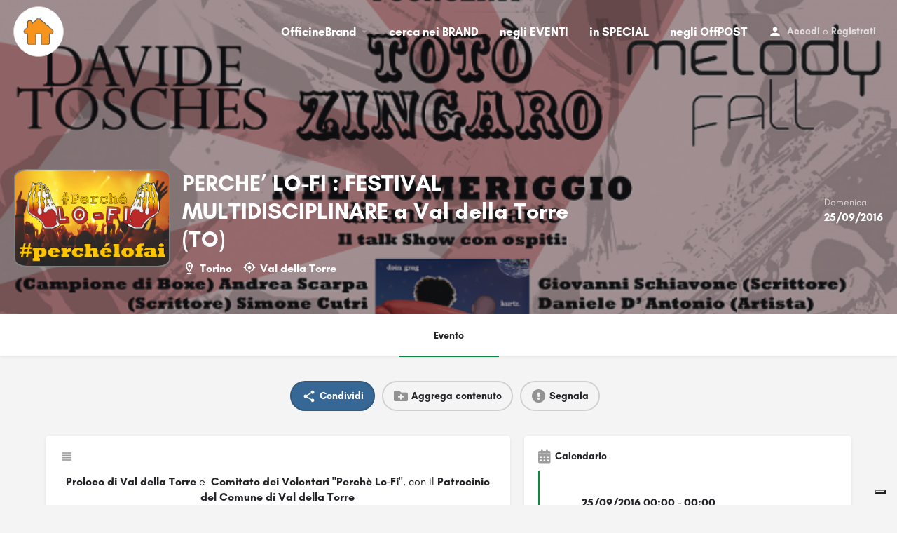

--- FILE ---
content_type: text/html; charset=UTF-8
request_url: https://officinebrand.it/eventi/perche-lo-fi-festival-multidisciplinare-a-val-della-torre-to/
body_size: 17100
content:
<!DOCTYPE html>
<html lang="it-IT">
<head>
	<meta charset="UTF-8" />
	<meta name="viewport" content="width=device-width, initial-scale=1.0, maximum-scale=1.0, user-scalable=no" />
	<link rel="pingback" href="https://officinebrand.it/xmlrpc.php">

				<script type="text/javascript" class="_iub_cs_skip">
				var _iub = _iub || {};
				_iub.csConfiguration = _iub.csConfiguration || {};
				_iub.csConfiguration.siteId = "2166003";
				_iub.csConfiguration.cookiePolicyId = "47140094";
			</script>
			<script class="_iub_cs_skip" src="https://cs.iubenda.com/sync/2166003.js"></script>
			<link rel="preload" as="font" href="https://officinebrand.it/wp-content/themes/my-listing/assets/fonts/GlacialIndifference/Regular.otf" crossorigin><link rel="preload" as="font" href="https://officinebrand.it/wp-content/themes/my-listing/assets/fonts/GlacialIndifference/Bold.otf" crossorigin><link rel="preload" as="font" href="https://officinebrand.it/wp-content/themes/my-listing/assets/fonts/GlacialIndifference/Italic.otf" crossorigin><meta name='robots' content='index, follow, max-image-preview:large, max-snippet:-1, max-video-preview:-1' />
	<style>img:is([sizes="auto" i], [sizes^="auto," i]) { contain-intrinsic-size: 3000px 1500px }</style>
	
	<!-- This site is optimized with the Yoast SEO plugin v23.3 - https://yoast.com/wordpress/plugins/seo/ -->
	<title>PERCHE’ LO-FI : FESTIVAL MULTIDISCIPLINARE a Val della Torre (TO) - Officine Brand</title>
	<link rel="canonical" href="https://officinebrand.it/eventi/perche-lo-fi-festival-multidisciplinare-a-val-della-torre-to/" />
	<meta property="og:locale" content="it_IT" />
	<meta property="article:publisher" content="https://www.facebook.com/officinebrand" />
	<meta property="og:image" content="https://officinebrand.it/wp-content/uploads/2016/08/VOLANTINO-Perchè-Lo-Fai-Festival-722x1024.png" />
	<meta name="twitter:card" content="summary_large_image" />
	<meta name="twitter:site" content="@officinebrand" />
	<script type="application/ld+json" class="yoast-schema-graph">{"@context":"https://schema.org","@graph":[{"@type":"WebPage","@id":"https://officinebrand.it/eventi/perche-lo-fi-festival-multidisciplinare-a-val-della-torre-to/","url":"https://officinebrand.it/eventi/perche-lo-fi-festival-multidisciplinare-a-val-della-torre-to/","name":"PERCHE’ LO-FI : FESTIVAL MULTIDISCIPLINARE a Val della Torre (TO) - Officine Brand","isPartOf":{"@id":"https://officinebrand.it/#website"},"datePublished":"2016-08-11T23:00:00+00:00","dateModified":"2016-08-11T23:00:00+00:00","breadcrumb":{"@id":"https://officinebrand.it/eventi/perche-lo-fi-festival-multidisciplinare-a-val-della-torre-to/#breadcrumb"},"inLanguage":"it-IT","potentialAction":[{"@type":"ReadAction","target":["https://officinebrand.it/eventi/perche-lo-fi-festival-multidisciplinare-a-val-della-torre-to/"]}]},{"@type":"BreadcrumbList","@id":"https://officinebrand.it/eventi/perche-lo-fi-festival-multidisciplinare-a-val-della-torre-to/#breadcrumb","itemListElement":[{"@type":"ListItem","position":1,"name":"Home","item":"https://officinebrand.it/"},{"@type":"ListItem","position":2,"name":"Annunci","item":"https://officinebrand.it/annunci/"},{"@type":"ListItem","position":3,"name":"PERCHE’ LO-FI : FESTIVAL MULTIDISCIPLINARE a Val della Torre (TO)"}]},{"@type":"WebSite","@id":"https://officinebrand.it/#website","url":"https://officinebrand.it/","name":"Officine Brand","description":"Condividi Online Soluzioni Offline","publisher":{"@id":"https://officinebrand.it/#organization"},"potentialAction":[{"@type":"SearchAction","target":{"@type":"EntryPoint","urlTemplate":"https://officinebrand.it/?s={search_term_string}"},"query-input":"required name=search_term_string"}],"inLanguage":"it-IT"},{"@type":"Organization","@id":"https://officinebrand.it/#organization","name":"Officine Brand","url":"https://officinebrand.it/","logo":{"@type":"ImageObject","inLanguage":"it-IT","@id":"https://officinebrand.it/#/schema/logo/image/","url":"https://officinebrand.it/wp-content/uploads/2020/03/cropped-officine.jpg","contentUrl":"https://officinebrand.it/wp-content/uploads/2020/03/cropped-officine.jpg","width":512,"height":512,"caption":"Officine Brand"},"image":{"@id":"https://officinebrand.it/#/schema/logo/image/"},"sameAs":["https://www.facebook.com/officinebrand","https://x.com/officinebrand"]}]}</script>
	<!-- / Yoast SEO plugin. -->


<link rel='dns-prefetch' href='//cdn.iubenda.com' />
<link rel='dns-prefetch' href='//maps.googleapis.com' />
<link rel='dns-prefetch' href='//cdnjs.cloudflare.com' />
<link rel='dns-prefetch' href='//fonts.googleapis.com' />
<meta property="og:title" content="PERCHE’ LO-FI : FESTIVAL MULTIDISCIPLINARE a Val della Torre (TO)" />
<meta property="og:url" content="https://officinebrand.it/eventi/perche-lo-fi-festival-multidisciplinare-a-val-della-torre-to/" />
<meta property="og:site_name" content="Officine Brand" />
<meta property="og:type" content="profile" />
<meta property="og:description" content="Proloco di Val della Torre e  Comitato dei Volontari &quot;Perchè Lo-Fi&quot;, con il Patrocinio del Comune di Val della Torre
Sono lieti di presentare il Primo Festival Multidisciplinare in Val della Torre (TO):


Ingresso Gratuito - Presso il Parco Comunale in Via Roma, 42-48 (Sotto la Torre)" />
<meta property="og:image" content="https://officinebrand.it/wp-content/uploads/2016/08/VOLANTINO-Perchè-Lo-Fai-Festival-722x1024.png" />
<link rel='preload stylesheet' as='style' onload="this.onload=null;this.rel='stylesheet'" id='wp-block-library-css' href='https://officinebrand.it/wp-includes/css/dist/block-library/style.min.css?ver=6.8.3' type='text/css' media='all' />
<style id='classic-theme-styles-inline-css' type='text/css'>
/*! This file is auto-generated */
.wp-block-button__link{color:#fff;background-color:#32373c;border-radius:9999px;box-shadow:none;text-decoration:none;padding:calc(.667em + 2px) calc(1.333em + 2px);font-size:1.125em}.wp-block-file__button{background:#32373c;color:#fff;text-decoration:none}
</style>
<link rel='stylesheet' id='wc-blocks-vendors-style-css' href='https://officinebrand.it/wp-content/plugins/woocommerce/packages/woocommerce-blocks/build/wc-blocks-vendors-style.css?ver=10.4.6' type='text/css' media='all' />
<link rel='stylesheet' id='wc-blocks-style-css' href='https://officinebrand.it/wp-content/plugins/woocommerce/packages/woocommerce-blocks/build/wc-blocks-style.css?ver=10.4.6' type='text/css' media='all' />
<style id='global-styles-inline-css' type='text/css'>
:root{--wp--preset--aspect-ratio--square: 1;--wp--preset--aspect-ratio--4-3: 4/3;--wp--preset--aspect-ratio--3-4: 3/4;--wp--preset--aspect-ratio--3-2: 3/2;--wp--preset--aspect-ratio--2-3: 2/3;--wp--preset--aspect-ratio--16-9: 16/9;--wp--preset--aspect-ratio--9-16: 9/16;--wp--preset--color--black: #000000;--wp--preset--color--cyan-bluish-gray: #abb8c3;--wp--preset--color--white: #ffffff;--wp--preset--color--pale-pink: #f78da7;--wp--preset--color--vivid-red: #cf2e2e;--wp--preset--color--luminous-vivid-orange: #ff6900;--wp--preset--color--luminous-vivid-amber: #fcb900;--wp--preset--color--light-green-cyan: #7bdcb5;--wp--preset--color--vivid-green-cyan: #00d084;--wp--preset--color--pale-cyan-blue: #8ed1fc;--wp--preset--color--vivid-cyan-blue: #0693e3;--wp--preset--color--vivid-purple: #9b51e0;--wp--preset--gradient--vivid-cyan-blue-to-vivid-purple: linear-gradient(135deg,rgba(6,147,227,1) 0%,rgb(155,81,224) 100%);--wp--preset--gradient--light-green-cyan-to-vivid-green-cyan: linear-gradient(135deg,rgb(122,220,180) 0%,rgb(0,208,130) 100%);--wp--preset--gradient--luminous-vivid-amber-to-luminous-vivid-orange: linear-gradient(135deg,rgba(252,185,0,1) 0%,rgba(255,105,0,1) 100%);--wp--preset--gradient--luminous-vivid-orange-to-vivid-red: linear-gradient(135deg,rgba(255,105,0,1) 0%,rgb(207,46,46) 100%);--wp--preset--gradient--very-light-gray-to-cyan-bluish-gray: linear-gradient(135deg,rgb(238,238,238) 0%,rgb(169,184,195) 100%);--wp--preset--gradient--cool-to-warm-spectrum: linear-gradient(135deg,rgb(74,234,220) 0%,rgb(151,120,209) 20%,rgb(207,42,186) 40%,rgb(238,44,130) 60%,rgb(251,105,98) 80%,rgb(254,248,76) 100%);--wp--preset--gradient--blush-light-purple: linear-gradient(135deg,rgb(255,206,236) 0%,rgb(152,150,240) 100%);--wp--preset--gradient--blush-bordeaux: linear-gradient(135deg,rgb(254,205,165) 0%,rgb(254,45,45) 50%,rgb(107,0,62) 100%);--wp--preset--gradient--luminous-dusk: linear-gradient(135deg,rgb(255,203,112) 0%,rgb(199,81,192) 50%,rgb(65,88,208) 100%);--wp--preset--gradient--pale-ocean: linear-gradient(135deg,rgb(255,245,203) 0%,rgb(182,227,212) 50%,rgb(51,167,181) 100%);--wp--preset--gradient--electric-grass: linear-gradient(135deg,rgb(202,248,128) 0%,rgb(113,206,126) 100%);--wp--preset--gradient--midnight: linear-gradient(135deg,rgb(2,3,129) 0%,rgb(40,116,252) 100%);--wp--preset--font-size--small: 13px;--wp--preset--font-size--medium: 20px;--wp--preset--font-size--large: 36px;--wp--preset--font-size--x-large: 42px;--wp--preset--spacing--20: 0.44rem;--wp--preset--spacing--30: 0.67rem;--wp--preset--spacing--40: 1rem;--wp--preset--spacing--50: 1.5rem;--wp--preset--spacing--60: 2.25rem;--wp--preset--spacing--70: 3.38rem;--wp--preset--spacing--80: 5.06rem;--wp--preset--shadow--natural: 6px 6px 9px rgba(0, 0, 0, 0.2);--wp--preset--shadow--deep: 12px 12px 50px rgba(0, 0, 0, 0.4);--wp--preset--shadow--sharp: 6px 6px 0px rgba(0, 0, 0, 0.2);--wp--preset--shadow--outlined: 6px 6px 0px -3px rgba(255, 255, 255, 1), 6px 6px rgba(0, 0, 0, 1);--wp--preset--shadow--crisp: 6px 6px 0px rgba(0, 0, 0, 1);}:where(.is-layout-flex){gap: 0.5em;}:where(.is-layout-grid){gap: 0.5em;}body .is-layout-flex{display: flex;}.is-layout-flex{flex-wrap: wrap;align-items: center;}.is-layout-flex > :is(*, div){margin: 0;}body .is-layout-grid{display: grid;}.is-layout-grid > :is(*, div){margin: 0;}:where(.wp-block-columns.is-layout-flex){gap: 2em;}:where(.wp-block-columns.is-layout-grid){gap: 2em;}:where(.wp-block-post-template.is-layout-flex){gap: 1.25em;}:where(.wp-block-post-template.is-layout-grid){gap: 1.25em;}.has-black-color{color: var(--wp--preset--color--black) !important;}.has-cyan-bluish-gray-color{color: var(--wp--preset--color--cyan-bluish-gray) !important;}.has-white-color{color: var(--wp--preset--color--white) !important;}.has-pale-pink-color{color: var(--wp--preset--color--pale-pink) !important;}.has-vivid-red-color{color: var(--wp--preset--color--vivid-red) !important;}.has-luminous-vivid-orange-color{color: var(--wp--preset--color--luminous-vivid-orange) !important;}.has-luminous-vivid-amber-color{color: var(--wp--preset--color--luminous-vivid-amber) !important;}.has-light-green-cyan-color{color: var(--wp--preset--color--light-green-cyan) !important;}.has-vivid-green-cyan-color{color: var(--wp--preset--color--vivid-green-cyan) !important;}.has-pale-cyan-blue-color{color: var(--wp--preset--color--pale-cyan-blue) !important;}.has-vivid-cyan-blue-color{color: var(--wp--preset--color--vivid-cyan-blue) !important;}.has-vivid-purple-color{color: var(--wp--preset--color--vivid-purple) !important;}.has-black-background-color{background-color: var(--wp--preset--color--black) !important;}.has-cyan-bluish-gray-background-color{background-color: var(--wp--preset--color--cyan-bluish-gray) !important;}.has-white-background-color{background-color: var(--wp--preset--color--white) !important;}.has-pale-pink-background-color{background-color: var(--wp--preset--color--pale-pink) !important;}.has-vivid-red-background-color{background-color: var(--wp--preset--color--vivid-red) !important;}.has-luminous-vivid-orange-background-color{background-color: var(--wp--preset--color--luminous-vivid-orange) !important;}.has-luminous-vivid-amber-background-color{background-color: var(--wp--preset--color--luminous-vivid-amber) !important;}.has-light-green-cyan-background-color{background-color: var(--wp--preset--color--light-green-cyan) !important;}.has-vivid-green-cyan-background-color{background-color: var(--wp--preset--color--vivid-green-cyan) !important;}.has-pale-cyan-blue-background-color{background-color: var(--wp--preset--color--pale-cyan-blue) !important;}.has-vivid-cyan-blue-background-color{background-color: var(--wp--preset--color--vivid-cyan-blue) !important;}.has-vivid-purple-background-color{background-color: var(--wp--preset--color--vivid-purple) !important;}.has-black-border-color{border-color: var(--wp--preset--color--black) !important;}.has-cyan-bluish-gray-border-color{border-color: var(--wp--preset--color--cyan-bluish-gray) !important;}.has-white-border-color{border-color: var(--wp--preset--color--white) !important;}.has-pale-pink-border-color{border-color: var(--wp--preset--color--pale-pink) !important;}.has-vivid-red-border-color{border-color: var(--wp--preset--color--vivid-red) !important;}.has-luminous-vivid-orange-border-color{border-color: var(--wp--preset--color--luminous-vivid-orange) !important;}.has-luminous-vivid-amber-border-color{border-color: var(--wp--preset--color--luminous-vivid-amber) !important;}.has-light-green-cyan-border-color{border-color: var(--wp--preset--color--light-green-cyan) !important;}.has-vivid-green-cyan-border-color{border-color: var(--wp--preset--color--vivid-green-cyan) !important;}.has-pale-cyan-blue-border-color{border-color: var(--wp--preset--color--pale-cyan-blue) !important;}.has-vivid-cyan-blue-border-color{border-color: var(--wp--preset--color--vivid-cyan-blue) !important;}.has-vivid-purple-border-color{border-color: var(--wp--preset--color--vivid-purple) !important;}.has-vivid-cyan-blue-to-vivid-purple-gradient-background{background: var(--wp--preset--gradient--vivid-cyan-blue-to-vivid-purple) !important;}.has-light-green-cyan-to-vivid-green-cyan-gradient-background{background: var(--wp--preset--gradient--light-green-cyan-to-vivid-green-cyan) !important;}.has-luminous-vivid-amber-to-luminous-vivid-orange-gradient-background{background: var(--wp--preset--gradient--luminous-vivid-amber-to-luminous-vivid-orange) !important;}.has-luminous-vivid-orange-to-vivid-red-gradient-background{background: var(--wp--preset--gradient--luminous-vivid-orange-to-vivid-red) !important;}.has-very-light-gray-to-cyan-bluish-gray-gradient-background{background: var(--wp--preset--gradient--very-light-gray-to-cyan-bluish-gray) !important;}.has-cool-to-warm-spectrum-gradient-background{background: var(--wp--preset--gradient--cool-to-warm-spectrum) !important;}.has-blush-light-purple-gradient-background{background: var(--wp--preset--gradient--blush-light-purple) !important;}.has-blush-bordeaux-gradient-background{background: var(--wp--preset--gradient--blush-bordeaux) !important;}.has-luminous-dusk-gradient-background{background: var(--wp--preset--gradient--luminous-dusk) !important;}.has-pale-ocean-gradient-background{background: var(--wp--preset--gradient--pale-ocean) !important;}.has-electric-grass-gradient-background{background: var(--wp--preset--gradient--electric-grass) !important;}.has-midnight-gradient-background{background: var(--wp--preset--gradient--midnight) !important;}.has-small-font-size{font-size: var(--wp--preset--font-size--small) !important;}.has-medium-font-size{font-size: var(--wp--preset--font-size--medium) !important;}.has-large-font-size{font-size: var(--wp--preset--font-size--large) !important;}.has-x-large-font-size{font-size: var(--wp--preset--font-size--x-large) !important;}
:where(.wp-block-post-template.is-layout-flex){gap: 1.25em;}:where(.wp-block-post-template.is-layout-grid){gap: 1.25em;}
:where(.wp-block-columns.is-layout-flex){gap: 2em;}:where(.wp-block-columns.is-layout-grid){gap: 2em;}
:root :where(.wp-block-pullquote){font-size: 1.5em;line-height: 1.6;}
</style>
<link rel='stylesheet' id='contact-form-7-css' href='https://officinebrand.it/wp-content/plugins/contact-form-7/includes/css/styles.css?ver=5.9.8' type='text/css' media='all' />
<link rel='stylesheet' id='woocommerce-layout-css' href='https://officinebrand.it/wp-content/plugins/woocommerce/assets/css/woocommerce-layout.css?ver=7.9.0' type='text/css' media='all' />
<link rel='stylesheet' id='woocommerce-smallscreen-css' href='https://officinebrand.it/wp-content/plugins/woocommerce/assets/css/woocommerce-smallscreen.css?ver=7.9.0' type='text/css' media='only screen and (max-width: 768px)' />
<link rel='stylesheet' id='woocommerce-general-css' href='https://officinebrand.it/wp-content/plugins/woocommerce/assets/css/woocommerce.css?ver=7.9.0' type='text/css' media='all' />
<style id='woocommerce-inline-inline-css' type='text/css'>
.woocommerce form .form-row .required { visibility: visible; }
</style>
<link rel='stylesheet' id='elementor-icons-css' href='https://officinebrand.it/wp-content/plugins/elementor/assets/lib/eicons/css/elementor-icons.min.css?ver=5.44.0' type='text/css' media='all' />
<link rel='stylesheet' id='elementor-frontend-css' href='https://officinebrand.it/wp-content/plugins/elementor/assets/css/frontend.min.css?ver=3.32.2' type='text/css' media='all' />
<link rel='stylesheet' id='elementor-post-3651-css' href='https://officinebrand.it/wp-content/uploads/elementor/css/post-3651.css?ver=1764903128' type='text/css' media='all' />
<link rel='stylesheet' id='elementor-pro-css' href='https://officinebrand.it/wp-content/plugins/elementor-pro/assets/css/frontend.min.css?ver=3.23.3' type='text/css' media='all' />
<link rel='stylesheet' id='font-awesome-5-all-css' href='https://officinebrand.it/wp-content/plugins/elementor/assets/lib/font-awesome/css/all.min.css?ver=3.32.2' type='text/css' media='all' />
<link rel='stylesheet' id='font-awesome-4-shim-css' href='https://officinebrand.it/wp-content/plugins/elementor/assets/lib/font-awesome/css/v4-shims.min.css?ver=3.32.2' type='text/css' media='all' />
<link rel='stylesheet' id='mylisting-google-maps-css' href='https://officinebrand.it/wp-content/themes/my-listing/assets/dist/maps/google-maps/google-maps.css?ver=2.9.4' type='text/css' media='all' />
<link rel='stylesheet' id='mylisting-icons-css' href='https://officinebrand.it/wp-content/themes/my-listing/assets/dist/icons.css?ver=2.9.4' type='text/css' media='all' />
<link rel='stylesheet' id='mylisting-material-icons-css' href='https://fonts.googleapis.com/icon?family=Material+Icons&#038;display=swap&#038;ver=6.8.3' type='text/css' media='all' />
<link rel='stylesheet' id='select2-css' href='https://officinebrand.it/wp-content/plugins/woocommerce/assets/css/select2.css?ver=7.9.0' type='text/css' media='all' />
<link rel='stylesheet' id='mylisting-vendor-css' href='https://officinebrand.it/wp-content/themes/my-listing/assets/dist/vendor.css?ver=2.9.4' type='text/css' media='all' />
<link rel='stylesheet' id='mylisting-frontend-css' href='https://officinebrand.it/wp-content/themes/my-listing/assets/dist/frontend.css?ver=2.9.4' type='text/css' media='all' />
<link rel='stylesheet' id='mylisting-single-listing-css' href='https://officinebrand.it/wp-content/themes/my-listing/assets/dist/single-listing.css?ver=2.9.4' type='text/css' media='all' />
<link rel='stylesheet' id='mylisting-countdown-widget-css' href='https://officinebrand.it/wp-content/themes/my-listing/assets/dist/countdown-widget.css?ver=2.9.4' type='text/css' media='all' />
<link rel='stylesheet' id='wc-general-style-css' href='https://officinebrand.it/wp-content/themes/my-listing/assets/dist/wc-general-style.css?ver=2.9.4' type='text/css' media='all' />
<link rel='stylesheet' id='theme-styles-default-css' href='https://officinebrand.it/wp-content/themes/my-listing/style.css?ver=6.8.3' type='text/css' media='all' />
<style id='theme-styles-default-inline-css' type='text/css'>
:root{--e-global-typography-primary-font-family: GlacialIndifference;--e-global-typography-secondary-font-family: GlacialIndifference;--e-global-typography-text-font-family: GlacialIndifference;--e-global-typography-accent-font-family: GlacialIndifference;}
</style>
<link rel='stylesheet' id='mylisting-default-fonts-css' href='https://officinebrand.it/wp-content/themes/my-listing/assets/dist/default-fonts.css?ver=2.9.4' type='text/css' media='all' />
<link rel='stylesheet' id='child-style-css' href='https://officinebrand.it/wp-content/themes/my-listing-child/style.css?ver=6.8.3' type='text/css' media='all' />
<link rel='stylesheet' id='mylisting-dynamic-styles-css' href='https://officinebrand.it/wp-content/uploads/mylisting-dynamic-styles.css?ver=1720597033' type='text/css' media='all' />

<script  type="text/javascript" class=" _iub_cs_skip" type="text/javascript" id="iubenda-head-inline-scripts-0">
/* <![CDATA[ */
            var _iub = _iub || [];
            _iub.csConfiguration ={"floatingPreferencesButtonDisplay":"bottom-right","lang":"it","siteId":2166003,"cookiePolicyId":"47140094","whitelabel":false,"banner":{"closeButtonDisplay":false,"listPurposes":true,"explicitWithdrawal":true,"rejectButtonDisplay":true,"acceptButtonDisplay":true,"customizeButtonDisplay":true,"position":"float-top-center","style":"light","textColor":"#000000","backgroundColor":"#FFFFFF","customizeButtonCaptionColor":"#4D4D4D","customizeButtonColor":"#DADADA"},"perPurposeConsent":true,"googleAdditionalConsentMode":true}; 
/* ]]> */
</script>
<script  type="text/javascript" charset="UTF-8" async="" class=" _iub_cs_skip" type="text/javascript" src="//cdn.iubenda.com/cs/iubenda_cs.js?ver=3.12.4" id="iubenda-head-scripts-0-js"></script>
<script type="text/javascript" src="https://officinebrand.it/wp-includes/js/jquery/jquery.min.js?ver=3.7.1" id="jquery-core-js"></script>
<script type="text/javascript" src="https://officinebrand.it/wp-includes/js/jquery/jquery-migrate.min.js?ver=3.4.1" id="jquery-migrate-js"></script>
<script type="text/javascript" src="https://officinebrand.it/wp-content/plugins/elementor/assets/lib/font-awesome/js/v4-shims.min.js?ver=3.32.2" id="font-awesome-4-shim-js"></script>
<link rel="https://api.w.org/" href="https://officinebrand.it/wp-json/" /><link rel="EditURI" type="application/rsd+xml" title="RSD" href="https://officinebrand.it/xmlrpc.php?rsd" />
<meta name="generator" content="WordPress 6.8.3" />
<meta name="generator" content="WooCommerce 7.9.0" />
<link rel='shortlink' href='https://officinebrand.it/?p=25113' />
<link rel="alternate" title="oEmbed (JSON)" type="application/json+oembed" href="https://officinebrand.it/wp-json/oembed/1.0/embed?url=https%3A%2F%2Fofficinebrand.it%2Feventi%2Fperche-lo-fi-festival-multidisciplinare-a-val-della-torre-to%2F" />
<link rel="alternate" title="oEmbed (XML)" type="text/xml+oembed" href="https://officinebrand.it/wp-json/oembed/1.0/embed?url=https%3A%2F%2Fofficinebrand.it%2Feventi%2Fperche-lo-fi-festival-multidisciplinare-a-val-della-torre-to%2F&#038;format=xml" />
<script type="text/javascript">var MyListing = {"Helpers":{},"Handlers":{},"MapConfig":{"ClusterSize":35,"AccessToken":"AIzaSyD41jonbEPLMGT14lMFM3XCrvRToNizR9c","Language":"it","TypeRestrictions":"address","CountryRestrictions":["IT"],"CustomSkins":{}}};</script><script type="text/javascript">var CASE27 = {"ajax_url":"https:\/\/officinebrand.it\/wp-admin\/admin-ajax.php","login_url":"https:\/\/officinebrand.it\/my-account\/","register_url":"https:\/\/officinebrand.it\/my-account\/?register","mylisting_ajax_url":"\/?mylisting-ajax=1","env":"production","ajax_nonce":"c2a914b627","l10n":{"selectOption":"Seleziona un'opzione","errorLoading":"The results could not be loaded.","removeAllItems":"Remove all items","loadingMore":"Loading more results\u2026","noResults":"No results found","searching":"Ricerca in corso\u2026","datepicker":{"format":"DD MMMM, YY","timeFormat":"h:mm A","dateTimeFormat":"DD MMMM, YY, h:mm A","timePicker24Hour":false,"firstDay":1,"applyLabel":"Apply","cancelLabel":"Cancel","customRangeLabel":"Custom Range","daysOfWeek":["Do","Lu","Ma","Me","Gi","Ve","Sa"],"monthNames":["Gennaio","Febbraio","Marzo","Aprile","Maggio","Giugno","Luglio","Agosto","Settembre","Ottobre","Novembre","Dicembre"]},"irreversible_action":"Questa operazione non pu\u00f2 essere annullata. Vuoi continuare?","delete_listing_confirm":"Sei sicuro di voler cancellare questo annuncio?","copied_to_clipboard":"Copiato!","nearby_listings_location_required":"Inserisci una localit\u00e0 per trovare le attivit\u00e0 nelle vicinanze.","nearby_listings_retrieving_location":"Recupero posizione.....","nearby_listings_searching":"Ricerca di attivit\u00e0 nelle vicinanze.....","geolocation_failed":"You must enable location to use this feature.","something_went_wrong":"Qualcosa \u00e8 andato storto.","all_in_category":"Tutto in \"%s\"","invalid_file_type":"Tipo di file non valido. File accettati:","file_limit_exceeded":"Hai superato il limite di caricamento dei file (%d)."},"woocommerce":[],"map_provider":"google-maps","google_btn_local":"it_IT","js_field_html_img":"<div class=\"uploaded-file uploaded-image review-gallery-image job-manager-uploaded-file\">\t<span class=\"uploaded-file-preview\">\t\t\t\t\t<span class=\"job-manager-uploaded-file-preview\">\t\t\t\t<img src=\"\">\t\t\t<\/span>\t\t\t\t<a class=\"remove-uploaded-file review-gallery-image-remove job-manager-remove-uploaded-file\"><i class=\"mi delete\"><\/i><\/a>\t<\/span>\t<input type=\"hidden\" class=\"input-text\" name=\"\" value=\"b64:\"><\/div>","js_field_html":"<div class=\"uploaded-file  review-gallery-image job-manager-uploaded-file\">\t<span class=\"uploaded-file-preview\">\t\t\t\t\t<span class=\"job-manager-uploaded-file-name\">\t\t\t\t<i class=\"mi insert_drive_file uploaded-file-icon\"><\/i>\t\t\t\t<code><\/code>\t\t\t<\/span>\t\t\t\t<a class=\"remove-uploaded-file review-gallery-image-remove job-manager-remove-uploaded-file\"><i class=\"mi delete\"><\/i><\/a>\t<\/span>\t<input type=\"hidden\" class=\"input-text\" name=\"\" value=\"b64:\"><\/div>"};</script>	<noscript><style>.woocommerce-product-gallery{ opacity: 1 !important; }</style></noscript>
	<meta name="generator" content="Elementor 3.32.2; features: additional_custom_breakpoints; settings: css_print_method-external, google_font-enabled, font_display-auto">
			<style>
				.e-con.e-parent:nth-of-type(n+4):not(.e-lazyloaded):not(.e-no-lazyload),
				.e-con.e-parent:nth-of-type(n+4):not(.e-lazyloaded):not(.e-no-lazyload) * {
					background-image: none !important;
				}
				@media screen and (max-height: 1024px) {
					.e-con.e-parent:nth-of-type(n+3):not(.e-lazyloaded):not(.e-no-lazyload),
					.e-con.e-parent:nth-of-type(n+3):not(.e-lazyloaded):not(.e-no-lazyload) * {
						background-image: none !important;
					}
				}
				@media screen and (max-height: 640px) {
					.e-con.e-parent:nth-of-type(n+2):not(.e-lazyloaded):not(.e-no-lazyload),
					.e-con.e-parent:nth-of-type(n+2):not(.e-lazyloaded):not(.e-no-lazyload) * {
						background-image: none !important;
					}
				}
			</style>
			<style>
	
   .offpost-home h2 {
      clear:both;
   }
   
	#commentform textarea::placeholder {  color: gray;  font-style: italic; }
	.i-nav>ul>li {
	    margin-left: 12px;
	    margin-right: 12px;
	} 

	.no-info-fields .lf-item-default .lf-item-info {
		align-items: inherit;
	}
	
	 
			ul.luogo li {display:inline-flex; font-size: 0.5em; padding-right: 15px;} 
			.quick-listing-actions > ul > li > a[data-target="#social-share-modal"] {background-color:#376794;}
			.quick-listing-actions > ul > li > a[data-target="#social-share-modal"] span, .quick-listing-actions > ul > li > a[data-target="#social-share-modal"] i {color:#fff;}
			.event-host .host-name {	font-size: 16px; }		
			.profile-name .edit-listing i {	width: 28px;	height: 28px;	font-size: 18px; background-color:#078C3D;}

			#listing_tab_contributi {opacity:100%; display:block;}
			#listing_tab_contributi_toggle {display:none;}
					
			
	
	.login-as-user-top {top:0px !important;}
	.login-as-user-content { padding:0px; }
	.login-as-user-content a { position:absolute; top:-200px;}
   .login-as-user-msg { padding-top:0px; }

	a, a:active, a:focus, a:hover {	font-weight: bold;}

	#region, #comune {
		width: 100%;
		border-top: 0px;
		font-size: 1.2em;
		border-left: 0px;
	}
	
	.i-nav > ul > li { font-size: 17px !important;} 

	#commentform textarea:focus::placeholder {
	  color: transparent;
	}
	
		
		
	</style><script type="text/javascript">jQuery(document).ready(function() { 		// imposto il link al brand nel logo del badge
		var brand_url = jQuery('.event-host a').attr('href') ;
		var avatar = jQuery('a.profile-avatar');
		avatar.removeClass('open-photo-swipe').attr('href', brand_url);
		avatar.attr('style', avatar.attr('style').replace('-300x300','') );
			
		// ridimensiono gli spazi nella card
		jQuery('.main-info-desktop div div').removeClass('col-md-6');
		jQuery('.main-info-desktop > div > div:first-child').addClass('col-md-8');
		
		// cambio icona commenti
		jQuery('#listing_tab_contributi .pf-head i').removeClass('mi chat_bubble_outline').addClass('fa fa-folder-plus');

		// cambio card organizzatore
		//jQuery('.event-host .avatar img').attr('src', jQuery('.event-host .avatar img').attr('src').replace('150x150', '300x188') );
		//console.log( jQuery('.event-host .avatar img').attr('src') );

		// imposto og:image
		/*
		var image= jQuery('.profile-cover-image').attr('style');
		image= image.split("'")[1];
		//console.log( image );
		jQuery('meta[property="og:image"]').attr('content', image);
		//console.log( jQuery('meta[property="og:image"]').attr('content') );
		*/
	
		jQuery('.quick-listing-actions > ul > li > a i.fa-globe').parent().css('background-color', '#EE9B00');
		jQuery('.type-brand .edit-listing').attr('data-title','Modifica la tua Brand Page');
		jQuery('.type-eventi .edit-listing').attr('data-title','Modifica questo Evento');
		jQuery('.type-convenzioni .edit-listing').attr('data-title','Modifica questa Convenzione');
		jQuery('.type-offpost .edit-listing').attr('data-title','Modifica questo OffPOST');

			
		var div_luogo= '<ul class="luogo"><li><i class="icon-location-pin-4 sm-icon"></i>Torino</li><li><i class="icon-location-gps-on-2 sm-icon"></i> Val della Torre</li></ul>';
					jQuery(".case27-primary-text").append(div_luogo); 
			 var div_giorno= jQuery(".listing-main-buttons ul li div.value");
				var giorno = div_giorno.html();
				//console.log ( giorno );
				giorno = giorno.replace("00:00 - 00:00", "" )
				div_giorno.html( giorno.replace(/00:00/g, "" ) );
				
			 var div_giorno= jQuery(".listing-main-buttons ul li div.value");
				var dt = new Date( giorno.substring(6, 10)+"-"+giorno.substring(3,5)+"-"+giorno.substring(0,2) );
				var dayname = ["Domenica","Lunedi","Martedi","Mercoledi","Giovedi","Venerdi","Sabato"];
				jQuery(".listing-main-buttons ul li div.lmb-label").html( dayname[dt.getDay()] ); 
			 jQuery(".profile-body a").each(function() {
		var a = new RegExp("/" + window.location.host + "/");
		if(!a.test(this.href) && this.href.substr(0,7)!="mailto:") {
			//console.log( this.href );
			jQuery(this).click(function(event) {
				event.preventDefault();
				event.stopPropagation();
				window.open(this.href, "_blank");
			});
		}
	}); }); </script><link rel="icon" href="https://officinebrand.it/wp-content/uploads/2020/03/cropped-officine-32x32.jpg" sizes="32x32" />
<link rel="icon" href="https://officinebrand.it/wp-content/uploads/2020/03/cropped-officine-192x192.jpg" sizes="192x192" />
<link rel="apple-touch-icon" href="https://officinebrand.it/wp-content/uploads/2020/03/cropped-officine-180x180.jpg" />
<meta name="msapplication-TileImage" content="https://officinebrand.it/wp-content/uploads/2020/03/cropped-officine-270x270.jpg" />
<style type="text/css" id="mylisting-typography">.header-search > input, .search-shortcode.header-search input[type=search]{font-size:16px;}.instant-results .view-all-results{font-size:14px;}.i-nav > ul > li{font-size:18px;font-weight:600;}.sub-menu.i-dropdown li a, .sub-menu.i-dropdown li a, .mobile-user-menu > ul > li > a,
                .i-dropdown li a{font-size:16px;}.finder-search .form-group input, .featured-search .form-group label, .finder-search .form-group label, .cts-term-hierarchy.form-group.md-group .go-back-btn,.md-group input:focus ~ label,
                .featured-search .radius .amount, .radius .amount, .featured-search input, .featured-search
                .form-group .select2-container--default .select2-selection--single .select2-selection__rendered,
                .finder-search .form-group .select2-container--default .select2-selection--single .select2-selection__rendered, .featured-search .radius.proximity-slider .amount, .finder-search .select2-container .select2-search--inline .select2-search__field, .finder-search .select2-container--default .select2-selection--multiple .select2-selection__choice, .pac-container .pac-item, .tags-nav li .md-checkbox label, #finderSearch .datepicker-wrapper input{font-size:14px;}</style></head>
<body class="wp-singular job_listing-template-default single single-job_listing postid-25113 wp-theme-my-listing wp-child-theme-my-listing-child theme-my-listing woocommerce-no-js my-listing single-listing type-eventi cover-style-image elementor-default elementor-kit-3651">

<div id="c27-site-wrapper"><div class="loader-bg main-loader site-logo-loader" style="background-color: #202125;">
	<img src="https://officinebrand.it/wp-content/uploads/2020/03/logo_ico.png">
</div>
<link rel='stylesheet' id='mylisting-header-css' href='https://officinebrand.it/wp-content/themes/my-listing/assets/dist/header.css?ver=2.9.4' type='text/css' media='all' />

<header class="c27-main-header header header-style-default header-width-full-width header-dark-skin header-scroll-light-skin header-scroll-hide header-fixed header-menu-right">
	<div class="header-skin"></div>
	<div class="header-container">
		<div class="header-top container-fluid">
			<div class="header-left">
			<div class="mobile-menu">
				<a href="#main-menu">
					<div class="mobile-menu-lines"><i class="mi menu"></i></div>
				</a>
			</div>
			<div class="logo">
									
					<a href="/" 													title="Homepage" 		class="static-logo logo-header-mono"><img src="/wp-content/uploads/img/home.png" 	alt="Officine Brand" /></a>							</div>
						</div>
			<div class="header-center">
			<div class="i-nav">
				<div class="mobile-nav-head">
					<div class="mnh-close-icon">
						<a href="#close-main-menu">
							<i class="mi close"></i>
						</a>
					</div>

									</div>

				
					<ul id="menu-main-menu" class="main-menu main-nav"><li id="menu-item-18482" class="menu-item menu-item-type-custom menu-item-object-custom menu-item-has-children menu-item-18482"><a href="#"><i class="icon-places-home-4"></i> OfficineBrand</a>
<div class="submenu-toggle"><i class="material-icons arrow_drop_down"></i></div><ul class="sub-menu i-dropdown">
	<li id="menu-item-27168" class="menu-item menu-item-type-post_type menu-item-object-page menu-item-27168"><a href="https://officinebrand.it/cose-officine-brand/">Cos’è Officine Brand</a></li>
	<li id="menu-item-18483" class="menu-item menu-item-type-post_type menu-item-object-page menu-item-18483"><a href="https://officinebrand.it/manifesto/">Manifesto</a></li>
	<li id="menu-item-18485" class="menu-item menu-item-type-post_type menu-item-object-page menu-item-18485"><a href="https://officinebrand.it/tasto-brandizzati/">Funzione “Segui – Brandizzati”</a></li>
	<li id="menu-item-31239" class="menu-item menu-item-type-post_type menu-item-object-page menu-item-31239"><a href="https://officinebrand.it/brand-page/">Attiva una Brand page</a></li>
	<li id="menu-item-26981" class="menu-item menu-item-type-post_type menu-item-object-page menu-item-26981"><a href="https://officinebrand.it/opensourcecard/">OpenSourceCard</a></li>
</ul>
</li>
<li id="menu-item-3440" class="menu-item menu-item-type-custom menu-item-object-custom menu-item-3440"><a href="https://officinebrand.it/ricerca/?type=brand&#038;sort=latest"><i class="icon-rewards-trophy-5"></i> cerca nei BRAND</a></li>
<li id="menu-item-3442" class="menu-item menu-item-type-custom menu-item-object-custom menu-item-3442"><a href="https://officinebrand.it/ricerca/?type=eventi&#038;sort=latest"><i class="icon-calendar-1"></i> negli EVENTI</a></li>
<li id="menu-item-3721" class="menu-item menu-item-type-custom menu-item-object-custom menu-item-3721"><a href="https://officinebrand.it/ricerca/?type=convenzioni&#038;sort=latest"><i class="icon-banking-spendings-2"></i> in SPECIAL</a></li>
<li id="menu-item-3722" class="menu-item menu-item-type-custom menu-item-object-custom menu-item-3722"><a href="https://officinebrand.it/ricerca/?type=offpost&#038;sort=latest"><i class="icon-content-book-2"></i> negli OffPOST</a></li>
</ul>
					<div class="mobile-nav-button">
											</div>
				</div>
				<div class="i-nav-overlay"></div>
				</div>
			<div class="header-right">
									<div class="user-area signin-area">
						<i class="mi person user-area-icon"></i>
						<a href="https://officinebrand.it/my-account/">
							Accedi						</a>
													<span>o</span>
							<a href="https://officinebrand.it/my-account/?register">
								Registrati							</a>
											</div>
					<div class="mob-sign-in">
						<a href="https://officinebrand.it/my-account/"><i class="mi person"></i></a>
					</div>

									
				
							</div>
		</div>
	</div>
</header>



<script type="text/javascript">document.body.dataset.activeTab = window.location.hash.substr(1);</script>
<div class="single-job-listing " id="c27-single-listing">
    <input type="hidden" id="case27-post-id" value="25113">
    <input type="hidden" id="case27-author-id" value="3529">

    <!-- <section> opening tag is omitted -->
        
<section class="featured-section profile-cover profile-cover-image"
	style="background-image: url('https://officinebrand.it/wp-content/uploads/2016/08/VOLANTINO-Perchè-Lo-Fai-Festival-722x1024.png'); padding-bottom: 35%;">
    <div class="overlay"
         style="background-color: #242429;
                opacity: 0.4;"
        >
    </div>
<!-- Omit the closing </section> tag -->
        <div class="main-info-desktop">
            <div class="container listing-main-info">
                <div class="col-md-6">
                    <div class="profile-name no-tagline no-rating">
                                                    <a
                                class="profile-avatar open-photo-swipe"
                                href="https://officinebrand.it/wp-content/uploads/2016/08/CARD_PLF-2.jpg"
                                style="background-image: url('https://officinebrand.it/wp-content/uploads/2016/08/CARD_PLF-2-300x300.jpg')"
                            ></a>
                        
                        <h1 class="case27-primary-text">
                            PERCHE’ LO-FI : FESTIVAL MULTIDISCIPLINARE a Val della Torre (TO)                                                                                </h1>
                        <div class="pa-below-title">
                            
                                                    </div>
                    </div>
                </div>

                <div class="col-md-6">
    <div class="listing-main-buttons detail-count-2">
        <ul>
                            <li class="price-or-date">
                    <div class="lmb-label">Data evento</div>
                    <div class="value">25/09/2016 00:00 - 00:00</div>
                </li>
            
                                                                                    </ul>
    </div>
</div>            </div>
        </div>
    </section>
    <div class="main-info-mobile">
            </div>
    <div class="profile-header">
        <div class="container">
            <div class="row">
                <div class="col-md-12">
                    <div class="profile-menu">
                        <ul class="cts-carousel">
                            <li>
                                    <a id="listing_tab_evento_toggle" data-section-id="evento" class="listing-tab-toggle toggle-tab-type-main" data-options="{}">
                                        Evento
                                        
                                        
                                                                            </a>
                                </li><li>
                                    <a id="listing_tab_contributi_toggle" data-section-id="contributi" class="listing-tab-toggle toggle-tab-type-comments" data-options="{}">
                                        Contributi della Community
                                                                                    <span class="items-counter">0</span>
                                        
                                        
                                                                            </a>
                                </li>                            <li class="cts-prev">prev</li>
                            <li class="cts-next">next</li>
                        </ul>
                    </div>
                </div>
            </div>
        </div>
    </div>

    
<div class="container qla-container">
	<div class="quick-listing-actions">
		<ul class="cts-carousel">
																												
<li id="qa-6afc2f" class=" ml-track-btn">
    <a href="#" id="qa-6afc2f-dd" data-toggle="modal" data-target="#social-share-modal">
        <i class="mi share"></i>        <span>Condividi</span>
    </a>
</li>

																
<li id="qa-ae4829" class=" ml-track-btn">
    <a href="#" class="show-review-form">
    	<i class="fa fa-folder-plus"></i>    	<span>Aggrega contenuto</span>
    </a>
</li>																<li id="qa-afaa49" class=" ml-track-btn">
    <a href="https://officinebrand.it/my-account/">
    	<i class="fa fa-exclamation-circle"></i>    	<span>Segnala</span>
    </a>
</li>							
            <li class="cts-prev">prev</li>
            <li class="cts-next">next</li>
		</ul>
	</div>
</div>
    
    <div class="tab-content listing-tabs">
                    <section class="profile-body listing-tab tab-type-main tab-layout-content-sidebar pre-init" id="listing_tab_evento">

                
                    <div class="container tab-template-content-sidebar">
                        <div class="row ">

                            <div class="col-md-7"><div class="row cts-column-wrapper cts-left-column">
                            
<div class="col-md-12 block-type-text block-field-job_description" id="block_M0fFiX1">
	<div class="element content-block wp-editor-content">
		<div class="pf-head">
			<div class="title-style-1">
				<i class="mi view_headline"></i>
				<h5></h5>
			</div>
		</div>
		<div class="pf-body">
							<p style="text-align: center;"><strong>Proloco di Val della Torre</strong> e  <strong>Comitato dei Volontari "Perchè Lo-Fi"</strong>, con il <strong>Patrocinio del Comune di Val della Torre</strong></p>
<p style="text-align: center;">Sono lieti di presentare il <strong>Primo Festival Multidisciplinare</strong> in <strong>Val della Torre (TO):<br />
</strong></p>
<p><a href="https://officinebrand.it/wp-content/uploads/2016/08/VOLANTINO-Perchè-Lo-Fai-Festival.png"><img class="aligncenter wp-image-12457" src="https://officinebrand.it/wp-content/uploads/2016/08/VOLANTINO-Perchè-Lo-Fai-Festival-722x1024.png" alt="VOLANTINO Perchè Lo Fai Festival" width="660" height="936" /></a></p>
<p style="text-align: center;"><strong>Ingresso Gratuito - Presso il Parco Comunale in Via Roma, 42-48 (Sotto la Torre)</strong></p>
					</div>
	</div>
</div>


</div></div><div class="col-md-5"><div class="row cts-column-wrapper cts-right-column">
<div class="col-md-12 block-type-upcoming_dates block-field-event_date" id="block_e516mME">
	<div class="element content-block upcoming-dates-block">
		<div class="pf-head">
			<div class="title-style-1">
				<i class="fa fa-calendar-alt"></i>
				<h5>Calendario</h5>
			</div>
		</div>
		<div class="pf-body">
			<ul class="event-dates-timeline" data-field="event_date" data-count="5" data-past-count="5">
									<li class="upcoming-event-date event-ended">
						<i class="fa fa-calendar-alt"></i>
						<span>
	    					25/09/2016 00:00 - 00:00						</span>

						
						
													<a class="add-to-google-cal" href="javascript:void(0)">
								<i class="fa fa-check"></i>
	    						Concluso							</a>
											</li>
							</ul>
		</div>
	</div>
</div>
<div class="col-md-12 block-type-code" id="block_9Yz5yq0">
	<div class="element content-block">
		<div class="pf-head">
			<div class="title-style-1">
				<i class="fa fa-map-marked-alt"></i>
				<h5>Luogo</h5>
			</div>
		</div>
		<div class="pf-body">
			 - Val della Torre (Torino)		</div>
	</div>
</div>
<div class="col-md-12 block-type-code" id="block_RJLsEcX">
	<div class="element content-block">
		<div class="pf-head">
			<div class="title-style-1">
				<i class="icon-rewards-trophy-5"></i>
				<h5>Pubblicato da</h5>
			</div>
		</div>
		<div class="pf-body">
			<script>
	  			var date = new Date();
				var midnight = new Date(date.getFullYear(), date.getMonth(), date.getDate()+1, 1, 59, 59);
				var expires = "; expires=" + midnight.toGMTString();
				var strCookie = "ob_click=-25113-" + expires + "; path=/";
				//alert (strCookie);
				document.cookie = strCookie;
	  		</script><div class="event-host brand-card"><a href="https://officinebrand.it/brand/perchelofi/"><span class="host-name">PERCHE’ LO-FI / FESTIVAL MULTIDISCIPLINARE</span></a></div><p>On-line dal 12-08-2016 questa pagina<br> &egrave; stata consultata da 3096 visitatori univoci. </p>		</div>
	</div>
</div>
                            </div></div>
                        </div>
                    </div>
                
                
                
                
                
            </section>
                    <section class="profile-body listing-tab tab-type-comments tab-layout-masonry pre-init" id="listing_tab_contributi">

                
                                    <div>
                        
<div class="container">
	<div class="row">
		<div class="col-md-7 comments-list-wrapper" data-current-page="0" data-page-count="0">

												<div class="no-results-wrapper">
						<i class="no-results-icon material-icons mood_bad"></i>
						<li class="no_job_listings_found">Ancora nessun contributo.</li>
					</div>
							
					</div>

					<div class="col-md-5">
				<div>
					<div class="element">
						<div class="pf-head">
							<div class="title-style-1">
								<i class="mi chat_bubble_outline"></i>
																	<h5>Aggrega contenuto</h5>
															</div>
						</div>
						<div class="pf-body">

							<!-- Rating Field -->
							
							<!-- Gallery Field -->
							
							<!-- Author Field -->
							
							<!-- Email Field -->
							
							<!-- Message Field -->
							
							<!-- Cookies Field -->
							
							<!-- Submit Field -->
							
							
							<div class="sidebar-comment-form">
								
								<div class="">
										<div id="respond" class="comment-respond">
		<h3 id="reply-title" class="comment-reply-title">Lascia un commento &middot; <span><a rel="nofollow" id="cancel-comment-reply-link" href="/eventi/perche-lo-fi-festival-multidisciplinare-a-val-della-torre-to/#respond" style="display:none;">Annulla risposta</a></span></h3><p class="must-log-in">Devi effettuare l'<a href="https://officinebrand.it/my-account/">accesso</a> per inviare un commento.</p>	</div><!-- #respond -->
									</div>
							</div>
						</div>
					</div>
				</div>
			</div>
		
	</div>
</div>
                    </div>
                
                
                
                
            </section>
            </div>

    <style type="text/css"> body[data-active-tab="evento"] .listing-tab { display: none; }  body[data-active-tab="evento"] #listing_tab_evento { display: block; }  body[data-active-tab="contributi"] .listing-tab { display: none; }  body[data-active-tab="contributi"] #listing_tab_contributi { display: block; } </style>

    
</div>
</div>		<div data-elementor-type="footer" data-elementor-id="27426" class="elementor elementor-27426 elementor-location-footer" data-elementor-post-type="elementor_library">
					<section class="elementor-section elementor-top-section elementor-element elementor-element-5d72dd9 elementor-section-boxed elementor-section-height-default elementor-section-height-default" data-id="5d72dd9" data-element_type="section">
						<div class="elementor-container elementor-column-gap-default">
					<div class="elementor-column elementor-col-100 elementor-top-column elementor-element elementor-element-6fb6619" data-id="6fb6619" data-element_type="column">
			<div class="elementor-widget-wrap elementor-element-populated">
						<div class="elementor-element elementor-element-e3243ad elementor-widget elementor-widget-shortcode" data-id="e3243ad" data-element_type="widget" data-widget_type="shortcode.default">
				<div class="elementor-widget-container">
							<div class="elementor-shortcode"><footer class="footer footer-mini">
				<div class="">		
					<div class="row">
						<div class="col-md-12">
							<div class="footer-bottom">
								<div class="row">
									<div class="col-md-12 col-sm-12 col-xs-12 copyright">
										<p style="padding:20px 0;text-align:center; ">Pagina ospitata su <a href="https://www.officinebrand.it">officinebrand</a></p>
									</div>
								</div>
							</div>
						</div>
					</div>
				</div>
			</footer></div>
						</div>
				</div>
					</div>
		</div>
					</div>
		</section>
				</div>
		<!-- Quick view modal -->
<link rel='stylesheet' id='mylisting-quick-view-modal-css' href='https://officinebrand.it/wp-content/themes/my-listing/assets/dist/quick-view-modal.css?ver=2.9.4' type='text/css' media='all' />
<div id="quick-view" class="modal modal-27 quick-view-modal c27-quick-view-modal" role="dialog">
	<div class="container">
		<div class="modal-dialog">
			<div class="modal-content"></div>
		</div>
	</div>
	<div class="loader-bg">
		
<div class="paper-spinner center-vh" style="width: 28px; height: 28px;">
	<div class="spinner-container active">
		<div class="spinner-layer layer-1" style="border-color: #ddd;">
			<div class="circle-clipper left">
				<div class="circle" style="border-width: 3px;"></div>
			</div><div class="gap-patch">
				<div class="circle" style="border-width: 3px;"></div>
			</div><div class="circle-clipper right">
				<div class="circle" style="border-width: 3px;"></div>
			</div>
		</div>
	</div>
</div>	</div>
</div><div id="comparison-view" class="modal modal-27" role="dialog">
	<div class="modal-dialog">
		<div class="modal-content"></div>
	</div>
	<div class="loader-bg">
		
<div class="paper-spinner center-vh" style="width: 28px; height: 28px;">
	<div class="spinner-container active">
		<div class="spinner-layer layer-1" style="border-color: #ddd;">
			<div class="circle-clipper left">
				<div class="circle" style="border-width: 3px;"></div>
			</div><div class="gap-patch">
				<div class="circle" style="border-width: 3px;"></div>
			</div><div class="circle-clipper right">
				<div class="circle" style="border-width: 3px;"></div>
			</div>
		</div>
	</div>
</div>	</div>
</div>
<!-- Modal - WC Cart Contents-->
<div id="wc-cart-modal" class="modal modal-27" role="dialog">
    <div class="modal-dialog modal-md">
	    <div class="modal-content">
	        <div class="sign-in-box">
				<div class="widget woocommerce widget_shopping_cart"><h2 class="widgettitle">Cart</h2><div class="widget_shopping_cart_content"></div></div>			</div>
		</div>
	</div>
</div><!-- Root element of PhotoSwipe. Must have class pswp. -->
<div class="pswp" tabindex="-1" role="dialog" aria-hidden="true">
<!-- Background of PhotoSwipe.
It's a separate element as animating opacity is faster than rgba(). -->
<div class="pswp__bg"></div>
<!-- Slides wrapper with overflow:hidden. -->
<div class="pswp__scroll-wrap">
    <!-- Container that holds slides.
        PhotoSwipe keeps only 3 of them in the DOM to save memory.
        Don't modify these 3 pswp__item elements, data is added later on. -->
        <div class="pswp__container">
            <div class="pswp__item"></div>
            <div class="pswp__item"></div>
            <div class="pswp__item"></div>
        </div>
        <!-- Default (PhotoSwipeUI_Default) interface on top of sliding area. Can be changed. -->
        <div class="pswp__ui pswp__ui--hidden">
            <div class="pswp__top-bar">
                <!--  Controls are self-explanatory. Order can be changed. -->
                <div class="pswp__counter"></div>
                <button class="pswp__button pswp__button--close" title="Close (Esc)"></button>
                <button class="pswp__button pswp__button--share" title="Share"></button>
                <button class="pswp__button pswp__button--fs" title="Toggle fullscreen"></button>
                <button class="pswp__button pswp__button--zoom" title="Zoom in/out"></button>
                <!-- Preloader demo http://codepen.io/dimsemenov/pen/yyBWoR -->
                <!-- element will get class pswp__preloader--active when preloader is running -->
                <div class="pswp__preloader">
                    <div class="pswp__preloader__icn">
                        <div class="pswp__preloader__cut">
                            <div class="pswp__preloader__donut"></div>
                        </div>
                    </div>
                </div>
            </div>
            <div class="pswp__share-modal pswp__share-modal--hidden pswp__single-tap">
                <div class="pswp__share-tooltip"></div>
            </div>
            <button class="pswp__button pswp__button--arrow--left" title="Previous (arrow left)">
            </button>
            <button class="pswp__button pswp__button--arrow--right" title="Next (arrow right)">
            </button>
            <div class="pswp__caption">
                <div class="pswp__caption__center"></div>
            </div>
        </div>
    </div>
</div><script id="mylisting-dialog-template" type="text/template">
	<div class="mylisting-dialog-wrapper">
		<div class="mylisting-dialog">
			<div class="mylisting-dialog--message"></div><!--
			 --><div class="mylisting-dialog--actions">
				<div class="mylisting-dialog--dismiss mylisting-dialog--action">Dismiss</div>
				<div class="mylisting-dialog--loading mylisting-dialog--action hide">
					
<div class="paper-spinner " style="width: 24px; height: 24px;">
	<div class="spinner-container active">
		<div class="spinner-layer layer-1" style="border-color: #777;">
			<div class="circle-clipper left">
				<div class="circle" style="border-width: 2.5px;"></div>
			</div><div class="gap-patch">
				<div class="circle" style="border-width: 2.5px;"></div>
			</div><div class="circle-clipper right">
				<div class="circle" style="border-width: 2.5px;"></div>
			</div>
		</div>
	</div>
</div>				</div>
			</div>
		</div>
	</div>
</script>        <a href="#" class="back-to-top">
            <i class="mi keyboard_arrow_up"></i>
        </a>
    <style type="text/css">.c27-main-header .logo img { height: 80px; }@media screen and (max-width: 1200px) { .c27-main-header .logo img { height: 50px; } }@media screen and (max-width: 480px) { .c27-main-header .logo img { height: 40px; } }.c27-main-header:not(.header-scroll) .header-skin { background: rgba(0,0,0,0) }.c27-main-header:not(.header-scroll) .header-skin { border-bottom: 1px solid rgba(0,0,0,0) } .c27-main-header.header-scroll .header-skin{ background: #ffffff !important; }.c27-main-header.header-scroll .header-skin { border-bottom: 1px solid #202125 !important; } </style>    <div id="social-share-modal" class="social-share-modal modal modal-27">
        <ul class="share-options" aria-labelledby="qa-6afc2f-dd">
                            <li><a href="http://www.facebook.com/share.php?u=https%3A%2F%2Fofficinebrand.it%2Feventi%2Fperche-lo-fi-festival-multidisciplinare-a-val-della-torre-to%2F&#038;title=PERCHE%E2%80%99+LO-FI+%3A+FESTIVAL+MULTIDISCIPLINARE+a+Val+della+Torre+%28TO%29&#038;description=Proloco+di+Val+della+Torre+e%C2%A0+Comitato+dei+Volontari+%22Perch%C3%A8+Lo-Fi%22%2C+con+il+Patrocinio+del+Comune+di+Val+della+TorreSono+lieti+di+presentare+il+Primo+Festival+Multidisciplinare+in+Val+della+Torre+%28TO%29%3AIngresso+Gratuito+-+Presso+il+Parco+Comunale+in+Via+Roma%2C+42-48+%28Sotto+la+Torre%29&#038;picture=https%3A%2F%2Fofficinebrand.it%2Fwp-content%2Fuploads%2F2016%2F08%2FVOLANTINO-Perch%C3%A8-Lo-Fai-Festival-722x1024.png" class="cts-open-popup">
			<i class="fa fa-facebook" style="background-color: #3b5998;"></i>
			Facebook		</a></li>
                            <li><a href="http://twitter.com/share?text=PERCHE%E2%80%99+LO-FI+%3A+FESTIVAL+MULTIDISCIPLINARE+a+Val+della+Torre+%28TO%29&#038;url=https%3A%2F%2Fofficinebrand.it%2Feventi%2Fperche-lo-fi-festival-multidisciplinare-a-val-della-torre-to%2F" class="cts-open-popup">
			<i class="fa fa-twitter" style="background-color: #4099FF;"></i>
			Twitter		</a></li>
                            <li><a href="https://api.whatsapp.com/send?text=PERCHE%E2%80%99+LO-FI+%3A+FESTIVAL+MULTIDISCIPLINARE+a+Val+della+Torre+%28TO%29+https%3A%2F%2Fofficinebrand.it%2Feventi%2Fperche-lo-fi-festival-multidisciplinare-a-val-della-torre-to%2F" class="cts-open-popup">
			<i class="fa fa-whatsapp" style="background-color: #128c7e;"></i>
			WhatsApp		</a></li>
                            <li><a href="https://telegram.me/share/url?url=https://officinebrand.it/eventi/perche-lo-fi-festival-multidisciplinare-a-val-della-torre-to/&#038;text=PERCHE’%20LO-FI%20:%20FESTIVAL%20MULTIDISCIPLINARE%20a%20Val%20della%20Torre%20(TO)" class="cts-open-popup">
			<i class="fa fa-telegram" style="background-color: #0088cc;"></i>
			Telegram		</a></li>
                            <li><a href="https://pinterest.com/pin/create/button/?url=https%3A%2F%2Fofficinebrand.it%2Feventi%2Fperche-lo-fi-festival-multidisciplinare-a-val-della-torre-to%2F&#038;media=https%3A%2F%2Fofficinebrand.it%2Fwp-content%2Fuploads%2F2016%2F08%2FVOLANTINO-Perch%C3%A8-Lo-Fai-Festival-722x1024.png&#038;description=PERCHE%E2%80%99+LO-FI+%3A+FESTIVAL+MULTIDISCIPLINARE+a+Val+della+Torre+%28TO%29" class="cts-open-popup">
			<i class="fa fa-pinterest" style="background-color: #C92228;"></i>
			Pinterest		</a></li>
                            <li><a href="http://www.linkedin.com/shareArticle?mini=true&#038;url=https%3A%2F%2Fofficinebrand.it%2Feventi%2Fperche-lo-fi-festival-multidisciplinare-a-val-della-torre-to%2F&#038;title=PERCHE%E2%80%99+LO-FI+%3A+FESTIVAL+MULTIDISCIPLINARE+a+Val+della+Torre+%28TO%29" class="cts-open-popup">
			<i class="fa fa-linkedin" style="background-color: #0077B5;"></i>
			LinkedIn		</a></li>
                            <li><a href="http://www.tumblr.com/share?v=3&#038;u=https%3A%2F%2Fofficinebrand.it%2Feventi%2Fperche-lo-fi-festival-multidisciplinare-a-val-della-torre-to%2F&#038;t=PERCHE%E2%80%99+LO-FI+%3A+FESTIVAL+MULTIDISCIPLINARE+a+Val+della+Torre+%28TO%29" class="cts-open-popup">
			<i class="fa fa-tumblr" style="background-color: #35465c;"></i>
			Tumblr		</a></li>
                            <li><a href="http://vk.com/share.php?url=https%3A%2F%2Fofficinebrand.it%2Feventi%2Fperche-lo-fi-festival-multidisciplinare-a-val-della-torre-to%2F&#038;title=PERCHE%E2%80%99+LO-FI+%3A+FESTIVAL+MULTIDISCIPLINARE+a+Val+della+Torre+%28TO%29" class="cts-open-popup">
			<i class="fa fa-vk" style="background-color: #5082b9;"></i>
			VKontakte		</a></li>
                            <li><a href="mailto:?subject=%5BOfficine%20Brand%5D%20PERCHE%E2%80%99%20LO-FI%20%3A%20FESTIVAL%20MULTIDISCIPLINARE%20a%20Val%20della%20Torre%20%28TO%29&#038;body=https%3A%2F%2Fofficinebrand.it%2Feventi%2Fperche-lo-fi-festival-multidisciplinare-a-val-della-torre-to%2F" class="">
			<i class="fa fa-envelope-o" style="background-color: #e74c3c;"></i>
			Mail		</a></li>
                            <li><a class="c27-copy-link" href="https://officinebrand.it/eventi/perche-lo-fi-festival-multidisciplinare-a-val-della-torre-to/" title="Copy link"><i class="fa fa-clone" style="background-color:#95a5a6;"></i><span>Copy link</span></a></li>
                    </ul>
    </div>
<script id="case27-basic-marker-template" type="text/template">
	<a href="#" class="marker-icon">
		<div class="marker-img" style="background-image: url({{marker-bg}});"></div>
	</a>
</script>
<script id="case27-traditional-marker-template" type="text/template">
	<div class="cts-marker-pin">
		<img src="https://officinebrand.it/wp-content/themes/my-listing/assets/images/pin.png">
	</div>
</script>
<script id="case27-user-location-marker-template" type="text/template">
	<div class="cts-geoloc-marker"></div>
</script>
<script id="case27-marker-template" type="text/template">
	<a href="#" class="marker-icon {{listing-id}}">
		{{icon}}
		<div class="marker-img" style="background-image: url({{marker-bg}});"></div>
	</a>
</script><script type="speculationrules">
{"prefetch":[{"source":"document","where":{"and":[{"href_matches":"\/*"},{"not":{"href_matches":["\/wp-*.php","\/wp-admin\/*","\/wp-content\/uploads\/*","\/wp-content\/*","\/wp-content\/plugins\/*","\/wp-content\/themes\/my-listing-child\/*","\/wp-content\/themes\/my-listing\/*","\/*\\?(.+)"]}},{"not":{"selector_matches":"a[rel~=\"nofollow\"]"}},{"not":{"selector_matches":".no-prefetch, .no-prefetch a"}}]},"eagerness":"conservative"}]}
</script>
<script type="application/ld+json">
{
    "@context": "http://www.schema.org",
    "@type": "LocalBusiness",
    "@id": "https://officinebrand.it/eventi/perche-lo-fi-festival-multidisciplinare-a-val-della-torre-to/",
    "name": "PERCHE\u2019 LO-FI : FESTIVAL MULTIDISCIPLINARE a Val della Torre (TO)",
    "legalName": "PERCHE\u2019 LO-FI : FESTIVAL MULTIDISCIPLINARE a Val della Torre (TO)",
    "description": "<p>Proloco di Val della Torre e\u00a0 Comitato dei Volontari \"Perch\u00e8 Lo-Fi\", con il Patrocinio del Comune di Val della Torre<br />\nSono lieti di presentare il Primo Festival Multidisciplinare in Val della Torre (TO):</p>\n<p>Ingresso Gratuito - Presso il Parco Comunale in Via Roma, 42-48 (Sotto la Torre)</p>\n",
    "logo": [
        "https://officinebrand.it/wp-content/uploads/2016/08/CARD_PLF-2.jpg"
    ],
    "url": "https://officinebrand.it/eventi/perche-lo-fi-festival-multidisciplinare-a-val-della-torre-to/",
    "contactPoint": {
        "@type": "ContactPoint",
        "contactType": "customer support"
    },
    "geo": {
        "@type": "GeoCoordinates"
    }
}
</script>			<script>
				const lazyloadRunObserver = () => {
					const lazyloadBackgrounds = document.querySelectorAll( `.e-con.e-parent:not(.e-lazyloaded)` );
					const lazyloadBackgroundObserver = new IntersectionObserver( ( entries ) => {
						entries.forEach( ( entry ) => {
							if ( entry.isIntersecting ) {
								let lazyloadBackground = entry.target;
								if( lazyloadBackground ) {
									lazyloadBackground.classList.add( 'e-lazyloaded' );
								}
								lazyloadBackgroundObserver.unobserve( entry.target );
							}
						});
					}, { rootMargin: '200px 0px 200px 0px' } );
					lazyloadBackgrounds.forEach( ( lazyloadBackground ) => {
						lazyloadBackgroundObserver.observe( lazyloadBackground );
					} );
				};
				const events = [
					'DOMContentLoaded',
					'elementor/lazyload/observe',
				];
				events.forEach( ( event ) => {
					document.addEventListener( event, lazyloadRunObserver );
				} );
			</script>
				<script type="text/javascript">
		(function () {
			var c = document.body.className;
			c = c.replace(/woocommerce-no-js/, 'woocommerce-js');
			document.body.className = c;
		})();
	</script>
	<script type="text/javascript" src="https://officinebrand.it/wp-includes/js/dist/hooks.min.js?ver=4d63a3d491d11ffd8ac6" id="wp-hooks-js"></script>
<script type="text/javascript" src="https://officinebrand.it/wp-includes/js/dist/i18n.min.js?ver=5e580eb46a90c2b997e6" id="wp-i18n-js"></script>
<script type="text/javascript" id="wp-i18n-js-after">
/* <![CDATA[ */
wp.i18n.setLocaleData( { 'text direction\u0004ltr': [ 'ltr' ] } );
/* ]]> */
</script>
<script type="text/javascript" src="https://officinebrand.it/wp-content/plugins/contact-form-7/includes/swv/js/index.js?ver=5.9.8" id="swv-js"></script>
<script type="text/javascript" id="contact-form-7-js-extra">
/* <![CDATA[ */
var wpcf7 = {"api":{"root":"https:\/\/officinebrand.it\/wp-json\/","namespace":"contact-form-7\/v1"}};
/* ]]> */
</script>
<script type="text/javascript" id="contact-form-7-js-translations">
/* <![CDATA[ */
( function( domain, translations ) {
	var localeData = translations.locale_data[ domain ] || translations.locale_data.messages;
	localeData[""].domain = domain;
	wp.i18n.setLocaleData( localeData, domain );
} )( "contact-form-7", {"translation-revision-date":"2024-08-13 15:55:30+0000","generator":"GlotPress\/4.0.1","domain":"messages","locale_data":{"messages":{"":{"domain":"messages","plural-forms":"nplurals=2; plural=n != 1;","lang":"it"},"This contact form is placed in the wrong place.":["Questo modulo di contatto \u00e8 posizionato nel posto sbagliato."],"Error:":["Errore:"]}},"comment":{"reference":"includes\/js\/index.js"}} );
/* ]]> */
</script>
<script type="text/javascript" src="https://officinebrand.it/wp-content/plugins/contact-form-7/includes/js/index.js?ver=5.9.8" id="contact-form-7-js"></script>
<script type="text/javascript" src="https://officinebrand.it/wp-content/plugins/woocommerce/assets/js/jquery-blockui/jquery.blockUI.min.js?ver=2.7.0-wc.7.9.0" id="jquery-blockui-js"></script>
<script type="text/javascript" id="wc-add-to-cart-js-extra">
/* <![CDATA[ */
var wc_add_to_cart_params = {"ajax_url":"\/wp-admin\/admin-ajax.php","wc_ajax_url":"\/?wc-ajax=%%endpoint%%","i18n_view_cart":"View cart","cart_url":"https:\/\/officinebrand.it\/?page_id=2804","is_cart":"","cart_redirect_after_add":"no"};
/* ]]> */
</script>
<script type="text/javascript" src="https://officinebrand.it/wp-content/plugins/woocommerce/assets/js/frontend/add-to-cart.min.js?ver=7.9.0" id="wc-add-to-cart-js"></script>
<script type="text/javascript" src="https://officinebrand.it/wp-content/plugins/woocommerce/assets/js/js-cookie/js.cookie.min.js?ver=2.1.4-wc.7.9.0" id="js-cookie-js"></script>
<script type="text/javascript" id="woocommerce-js-extra">
/* <![CDATA[ */
var woocommerce_params = {"ajax_url":"\/wp-admin\/admin-ajax.php","wc_ajax_url":"\/?wc-ajax=%%endpoint%%"};
/* ]]> */
</script>
<script type="text/javascript" src="https://officinebrand.it/wp-content/plugins/woocommerce/assets/js/frontend/woocommerce.min.js?ver=7.9.0" id="woocommerce-js"></script>
<script type="text/javascript" src="https://maps.googleapis.com/maps/api/js?key=AIzaSyD41jonbEPLMGT14lMFM3XCrvRToNizR9c&amp;libraries=places&amp;v=3&amp;language=it" id="google-maps-js"></script>
<script type="text/javascript" src="https://officinebrand.it/wp-content/themes/my-listing/assets/dist/maps/google-maps/google-maps.js?ver=2.9.4" id="mylisting-google-maps-js"></script>
<script type="text/javascript" src="https://officinebrand.it/wp-includes/js/jquery/ui/core.min.js?ver=1.13.3" id="jquery-ui-core-js"></script>
<script type="text/javascript" src="https://officinebrand.it/wp-includes/js/jquery/ui/mouse.min.js?ver=1.13.3" id="jquery-ui-mouse-js"></script>
<script type="text/javascript" src="https://officinebrand.it/wp-includes/js/jquery/ui/sortable.min.js?ver=1.13.3" id="jquery-ui-sortable-js"></script>
<script type="text/javascript" src="https://officinebrand.it/wp-includes/js/dist/vendor/moment.min.js?ver=2.30.1" id="moment-js"></script>
<script type="text/javascript" id="moment-js-after">
/* <![CDATA[ */
moment.updateLocale( 'it_IT', {"months":["Gennaio","Febbraio","Marzo","Aprile","Maggio","Giugno","Luglio","Agosto","Settembre","Ottobre","Novembre","Dicembre"],"monthsShort":["Gen","Feb","Mar","Apr","Mag","Giu","Lug","Ago","Set","Ott","Nov","Dic"],"weekdays":["domenica","luned\u00ec","marted\u00ec","mercoled\u00ec","gioved\u00ec","venerd\u00ec","sabato"],"weekdaysShort":["Dom","Lun","Mar","Mer","Gio","Ven","Sab"],"week":{"dow":1},"longDateFormat":{"LT":"H:i","LTS":null,"L":null,"LL":"d\/m\/Y","LLL":"j F Y G:i","LLLL":null}} );
/* ]]> */
</script>
<script type="text/javascript" src="https://cdnjs.cloudflare.com/ajax/libs/moment.js/2.27.0/locale/it.min.js?ver=1.0" id="moment-locale-it-js"></script>
<script type="text/javascript" id="moment-locale-it-js-after">
/* <![CDATA[ */
window.MyListing_Moment_Locale = 'it';
/* ]]> */
</script>
<script type="text/javascript" src="https://officinebrand.it/wp-content/themes/my-listing/assets/vendor/select2/select2.js?ver=4.0.13" id="select2-js"></script>
<script type="text/javascript" src="https://officinebrand.it/wp-content/themes/my-listing/assets/vendor/vuejs/vue.min.js?ver=2.6.11" id="vuejs-js"></script>
<script type="text/javascript" src="https://officinebrand.it/wp-includes/js/jquery/ui/slider.min.js?ver=1.13.3" id="jquery-ui-slider-js"></script>
<script type="text/javascript" src="https://officinebrand.it/wp-content/themes/my-listing/assets/dist/vendor.js?ver=2.9.4" id="mylisting-vendor-js"></script>
<script type="text/javascript" src="https://officinebrand.it/wp-content/themes/my-listing/assets/dist/frontend.js?ver=2.9.4" id="c27-main-js"></script>
<script type="text/javascript" id="c27-main-js-after">
/* <![CDATA[ */

  (function(i,s,o,g,r,a,m){i['GoogleAnalyticsObject']=r;i[r]=i[r]||function(){
  (i[r].q=i[r].q||[]).push(arguments)},i[r].l=1*new Date();a=s.createElement(o),
  m=s.getElementsByTagName(o)[0];a.async=1;a.src=g;m.parentNode.insertBefore(a,m)
  })(window,document,'script','//www.google-analytics.com/analytics.js','ga');

  ga('create', 'UA-4489636-52', 'auto');
ga('set', 'anonymizeIp', true);
  ga('send', 'pageview');

/* ]]> */
</script>
<script type="text/javascript" src="https://officinebrand.it/wp-includes/js/comment-reply.min.js?ver=6.8.3" id="comment-reply-js" async="async" data-wp-strategy="async"></script>
<script type="text/javascript" src="https://officinebrand.it/wp-content/themes/my-listing/assets/dist/single-listing.js?ver=2.9.4" id="mylisting-single-js"></script>
<script type="text/javascript" src="https://officinebrand.it/wp-content/plugins/elementor/assets/js/webpack.runtime.min.js?ver=3.32.2" id="elementor-webpack-runtime-js"></script>
<script type="text/javascript" src="https://officinebrand.it/wp-content/plugins/elementor/assets/js/frontend-modules.min.js?ver=3.32.2" id="elementor-frontend-modules-js"></script>
<script type="text/javascript" id="elementor-frontend-js-before">
/* <![CDATA[ */
var elementorFrontendConfig = {"environmentMode":{"edit":false,"wpPreview":false,"isScriptDebug":false},"i18n":{"shareOnFacebook":"Condividi su Facebook","shareOnTwitter":"Condividi su Twitter","pinIt":"Pinterest","download":"Download","downloadImage":"Scarica immagine","fullscreen":"Schermo intero","zoom":"Zoom","share":"Condividi","playVideo":"Riproduci video","previous":"Precedente","next":"Successivo","close":"Chiudi","a11yCarouselPrevSlideMessage":"Diapositiva precedente","a11yCarouselNextSlideMessage":"Prossima diapositiva","a11yCarouselFirstSlideMessage":"Questa \u00e9 la prima diapositiva","a11yCarouselLastSlideMessage":"Questa \u00e8 l'ultima diapositiva","a11yCarouselPaginationBulletMessage":"Vai alla diapositiva"},"is_rtl":false,"breakpoints":{"xs":0,"sm":480,"md":768,"lg":1025,"xl":1440,"xxl":1600},"responsive":{"breakpoints":{"mobile":{"label":"Mobile Portrait","value":767,"default_value":767,"direction":"max","is_enabled":true},"mobile_extra":{"label":"Mobile Landscape","value":880,"default_value":880,"direction":"max","is_enabled":false},"tablet":{"label":"Tablet verticale","value":1024,"default_value":1024,"direction":"max","is_enabled":true},"tablet_extra":{"label":"Tablet orizzontale","value":1200,"default_value":1200,"direction":"max","is_enabled":false},"laptop":{"label":"Laptop","value":1366,"default_value":1366,"direction":"max","is_enabled":false},"widescreen":{"label":"Widescreen","value":2400,"default_value":2400,"direction":"min","is_enabled":false}},"hasCustomBreakpoints":false},"version":"3.32.2","is_static":false,"experimentalFeatures":{"additional_custom_breakpoints":true,"theme_builder_v2":true,"home_screen":true,"global_classes_should_enforce_capabilities":true,"e_variables":true,"cloud-library":true,"e_opt_in_v4_page":true,"import-export-customization":true,"display-conditions":true,"form-submissions":true,"taxonomy-filter":true},"urls":{"assets":"https:\/\/officinebrand.it\/wp-content\/plugins\/elementor\/assets\/","ajaxurl":"https:\/\/officinebrand.it\/wp-admin\/admin-ajax.php","uploadUrl":"https:\/\/officinebrand.it\/wp-content\/uploads"},"nonces":{"floatingButtonsClickTracking":"a60da6caea"},"swiperClass":"swiper","settings":{"page":[],"editorPreferences":[]},"kit":{"global_image_lightbox":"yes","active_breakpoints":["viewport_mobile","viewport_tablet"],"lightbox_enable_counter":"yes","lightbox_enable_fullscreen":"yes","lightbox_enable_zoom":"yes","lightbox_enable_share":"yes","lightbox_title_src":"title","lightbox_description_src":"description","woocommerce_notices_elements":[]},"post":{"id":25113,"title":"PERCHE%E2%80%99%20LO-FI%20%3A%20FESTIVAL%20MULTIDISCIPLINARE%20a%20Val%20della%20Torre%20%28TO%29%20-%20Officine%20Brand","excerpt":"","featuredImage":false}};
/* ]]> */
</script>
<script type="text/javascript" src="https://officinebrand.it/wp-content/plugins/elementor/assets/js/frontend.min.js?ver=3.32.2" id="elementor-frontend-js"></script>
<script type="text/javascript" id="wc-cart-fragments-js-extra">
/* <![CDATA[ */
var wc_cart_fragments_params = {"ajax_url":"\/wp-admin\/admin-ajax.php","wc_ajax_url":"\/?wc-ajax=%%endpoint%%","cart_hash_key":"wc_cart_hash_c6ba58b1484f18028885022d5d5e71f9","fragment_name":"wc_fragments_c6ba58b1484f18028885022d5d5e71f9","request_timeout":"5000"};
/* ]]> */
</script>
<script type="text/javascript" src="https://officinebrand.it/wp-content/plugins/woocommerce/assets/js/frontend/cart-fragments.min.js?ver=7.9.0" id="wc-cart-fragments-js"></script>
<script type="text/javascript" src="https://officinebrand.it/wp-content/plugins/elementor-pro/assets/js/webpack-pro.runtime.min.js?ver=3.23.3" id="elementor-pro-webpack-runtime-js"></script>
<script type="text/javascript" id="elementor-pro-frontend-js-before">
/* <![CDATA[ */
var ElementorProFrontendConfig = {"ajaxurl":"https:\/\/officinebrand.it\/wp-admin\/admin-ajax.php","nonce":"cf6309f936","urls":{"assets":"https:\/\/officinebrand.it\/wp-content\/plugins\/elementor-pro\/assets\/","rest":"https:\/\/officinebrand.it\/wp-json\/"},"shareButtonsNetworks":{"facebook":{"title":"Facebook","has_counter":true},"twitter":{"title":"Twitter"},"linkedin":{"title":"LinkedIn","has_counter":true},"pinterest":{"title":"Pinterest","has_counter":true},"reddit":{"title":"Reddit","has_counter":true},"vk":{"title":"VK","has_counter":true},"odnoklassniki":{"title":"OK","has_counter":true},"tumblr":{"title":"Tumblr"},"digg":{"title":"Digg"},"skype":{"title":"Skype"},"stumbleupon":{"title":"StumbleUpon","has_counter":true},"mix":{"title":"Mix"},"telegram":{"title":"Telegram"},"pocket":{"title":"Pocket","has_counter":true},"xing":{"title":"XING","has_counter":true},"whatsapp":{"title":"WhatsApp"},"email":{"title":"Email"},"print":{"title":"Print"},"x-twitter":{"title":"X"},"threads":{"title":"Threads"}},"woocommerce":{"menu_cart":{"cart_page_url":"https:\/\/officinebrand.it\/?page_id=2804","checkout_page_url":"https:\/\/officinebrand.it\/?page_id=2805","fragments_nonce":"aa10a975bf"}},"facebook_sdk":{"lang":"it_IT","app_id":""},"lottie":{"defaultAnimationUrl":"https:\/\/officinebrand.it\/wp-content\/plugins\/elementor-pro\/modules\/lottie\/assets\/animations\/default.json"}};
/* ]]> */
</script>
<script type="text/javascript" src="https://officinebrand.it/wp-content/plugins/elementor-pro/assets/js/frontend.min.js?ver=3.23.3" id="elementor-pro-frontend-js"></script>
<script type="text/javascript" src="https://officinebrand.it/wp-content/plugins/elementor-pro/assets/js/elements-handlers.min.js?ver=3.23.3" id="pro-elements-handlers-js"></script>
</body>
</html>

--- FILE ---
content_type: text/plain
request_url: https://www.google-analytics.com/j/collect?v=1&_v=j102&aip=1&a=1797815289&t=pageview&_s=1&dl=https%3A%2F%2Fofficinebrand.it%2Feventi%2Fperche-lo-fi-festival-multidisciplinare-a-val-della-torre-to%2F&ul=en-us%40posix&dt=PERCHE%E2%80%99%20LO-FI%20%3A%20FESTIVAL%20MULTIDISCIPLINARE%20a%20Val%20della%20Torre%20(TO)%20-%20Officine%20Brand&sr=1280x720&vp=1280x720&_u=YEBAAEABAAAAACAAI~&jid=2000267038&gjid=492290306&cid=264516175.1769020450&tid=UA-4489636-52&_gid=434306617.1769020450&_r=1&_slc=1&z=2138217287
body_size: -451
content:
2,cG-5G37BYEXMH